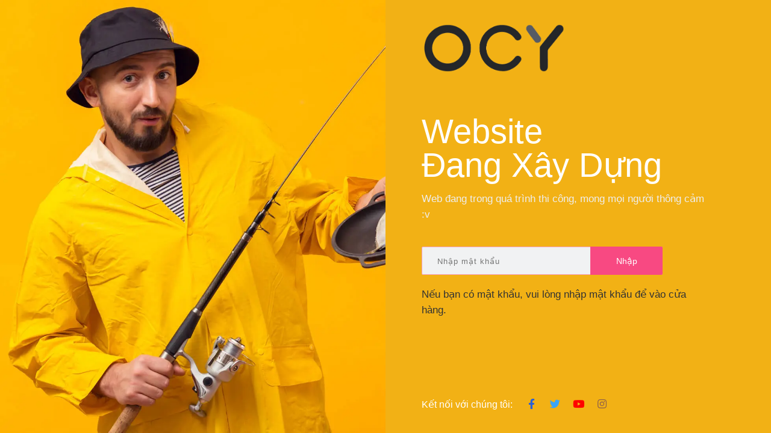

--- FILE ---
content_type: text/html; charset=utf-8
request_url: https://ocy.vn/password
body_size: 2525
content:

<!DOCTYPE html>
<html>
	<head>
		<meta name="theme-color" content="#989898" />
		<link rel="icon" href="//bizweb.dktcdn.net/100/430/173/themes/825172/assets/favicon.png?1757309802131" type="image/x-icon" />
		<link rel="apple-touch-icon" href="//bizweb.dktcdn.net/100/430/173/themes/825172/assets/favicon.png?1757309802131">
		<meta http-equiv="X-UA-Compatible" content="IE=edge">
		<meta name="viewport" content="width=device-width, initial-scale=1, maximum-scale=1">
		<meta charset="UTF-8">
		<title>OCYvietnam</title>
		<link href="https://cdnjs.cloudflare.com/ajax/libs/font-awesome/5.13.0/css/all.min.css" rel="stylesheet" type="text/css" media="all" />
		<style type="text/css">
			html{ font-size: 100%; height: 100%; width: 100%; overflow-x: hidden; margin: 0px;  padding: 0px; touch-action: manipulation; }
			body{ font-size: 16px; font-family: -apple-system,BlinkMacSystemFont,"Segoe UI",Roboto,"Helvetica Neue",Arial,sans-serif,"Apple Color Emoji","Segoe UI Emoji","Segoe UI Symbol"; width: 100%; height: 100%; margin: 0; font-weight: 400;
				-webkit-font-smoothing: antialiased; -moz-osx-font-smoothing: grayscale; word-wrap: break-word; overflow-x: hidden; 
				color: #333; }
			h1, h2, h3, h4, h5, h6, p, a, ul, span, li, img, inpot, button{ margin: 0; padding: 0; }
			h1,h2,h3,h4,h5,h6{ line-height: 1.5; font-weight: inherit; }
			h1,h2,h3{ font-family: -apple-system,BlinkMacSystemFont,"Segoe UI",Roboto,"Helvetica Neue",Arial,sans-serif,"Apple Color Emoji","Segoe UI Emoji","Segoe UI Symbol"; }
			p{ line-height: 1.6; font-size: 1.05em; font-weight: 400; color: #555; }
			h1{ font-size: 3.5em; line-height: 1; }
			h2{ font-size: 3em; line-height: 1.1; }
			h3{ font-size: 2.5em; }
			h4{ font-size: 1.5em; }
			h5{ font-size: 1.2em; }
			h6{ font-size: .9em; letter-spacing: 1px; }
			a, button{ display: inline-block; text-decoration: none; color: inherit; transition: all .3s; line-height: 1; }
			a:focus, a:active, a:hover,
			button:focus, button:active, button:hover,
			a b.light-color:hover{ text-decoration: none; color: #E45F74; }
			b{ font-weight: 500; }
			img{ width: 100%; }
			li{ list-style: none; display: inline-block; }
			span{ display: inline-block; }
			button{ outline: 0; border: 0; background: none; cursor: pointer; }
			b.light-color{ color: #444; }
			.icon{ font-size: 1.1em; display: inline-block; line-height: inherit; }
			[class^="icon-"]:before, [class*=" icon-"]:before{ line-height: inherit; }
			html {
				-webkit-box-sizing: border-box;
				box-sizing: border-box;
			}
			*,
			*::before,
			*::after {
				-webkit-box-sizing: inherit;
				box-sizing: inherit;
			}
			.center-text{ text-align: center; } 
			.display-table{ display: table; height: 100%; width: 100%; }
			.display-table-cell{ display: table-cell; vertical-align: middle; }
			::-webkit-input-placeholder { font-size: .9em; letter-spacing: 1px; }
			::-moz-placeholder { font-size: .9em; letter-spacing: 1px; }
			:-ms-input-placeholder { font-size: .9em; letter-spacing: 1px; }
			:-moz-placeholder { font-size: .9em; letter-spacing: 1px; }
			.full-height{ height: 100%; }
			.position-static{ position: static; }
			.font-white{ color: #fff; }
			.main-area{ position: relative; height: 100vh; background: #f2b115; color: #fff; }
			.left-section{ position: absolute; top: 0; bottom: 0; left: 0; width: 50%; background-size: cover; }
			.right-section{ float: right; width: 50%; position: relative; padding: 0 60px; }
			.right-section .logo{ position: absolute; top: 40px; height: 80px; }
			.right-section .logo img{ height: 100%; width: auto; } 
			.right-section .main-content{ padding: 40px 40px 40px 0; }
			.main-content .title{ margin-bottom: 15px; }
			.main-content .desc{ color: #eee; }
			.main-content .email-input-area{ margin: 40px 0 20px; position: relative; width: 400px; height: 47px; }
			.main-content .email-input-area .email-input{ width: 100%; position: absolute; top: 0; bottom: 0; left: 0; 
				border-radius: 2px; border: 0; outline: 0; padding: 0 140px 0 25px; transition: all .2s; background: #F1F2F3; 
				box-shadow: inset 0 0 1px rgba(0,0,0,.1); border: 1px solid transparent; font-size: 14px;height: 47px;}
			.main-content .email-input-area .email-input:focus{ border-color: #f89fbc; }
			.main-content .email-input-area .submit-btn{ width: 120px; text-align: center; position: absolute; top: 0; bottom: 0; 
				right: 0; font-size: .9em; outline: 0; border-radius: 0 2px 2px 0; transition: all .3s; background: #F84982; color: #fff; }
			.main-content .email-input-area .submit-btn:hover{ background: #e40b52; }
			.main-content .post-desc{ color: #333; }
			.right-section .footer-icons{ position: absolute; bottom: 30px;}
			.right-section .footer-icons > li > a{ display: inline-block; font-size: 1.07em; padding: 0 0px; }
			.right-section .footer-icons > li:first-child{ margin-right: 10px; }
			.right-section .footer-icons > li > a > i{ display: inline-block; height: 35px; line-height: 33px; 
				transition: all .2s; border-radius: 40px; text-align: center; width: 35px; }
			.right-section .footer-icons > li > a:hover > i{ border: 1px solid; }
			.right-section .footer-icons > li > a > i[class*="facebook"]{ color: #2A61D6; border-color: #2A61D6; }
			.right-section .footer-icons > li > a > i[class*="twitter"]{ color: #3AA4F8; border-color: #3AA4F8; }
			.right-section .footer-icons > li > a > i[class*="instagram"]{ color: #8F614A; border-color: #8F614A; }
			.right-section .footer-icons > li > a > i[class*="youtube"]{ color: #ff0000; border-color: #ff0000; }
			@media only screen and (max-width: 1200px) {
				.date-countdown{ width: 100%; }
			}
			@media only screen and (max-width: 992px) {
				.main-area{ position: relative; height: 100vh; }
				.right-section{ float: none; width: 100%; height: 100vh; }
				.right-section .main-content{ padding: 40px 0; }
				.main-content .email-input-area{ width: 100%; }
				.main-content .email-input-area .email-input{ padding: 0 115px 0 20px; }
				.main-content .email-input-area .submit-btn{ width: 80px; } 
				.right-section .footer-icons > li > a > i{ height: 30px; line-height: 28px; width: 30px; }
				.left-section{width: 100%; height: 100vh; }
				.date-countdown{ width: 100%; }
				.date-countdown .time_circles > div > h4{ font-size: .7em!important; }
			}
			@media only screen and (max-width: 767px) {
				p{ line-height: 1.4; }
				h1{ font-size: 2.8em; line-height: 1; }
				h2{ font-size: 2.2em; line-height: 1.1; }
				h3{ font-size: 1.8em; }
				.right-section .logo{
					height: 40px;
				}
				.right-section .footer-icons{bottom: 70px;}
			}
			@media only screen and (max-width: 479px) {
				body{ font-size: 13px; }
				.right-section{ padding: 0 15px; }
			}
		</style>
	</head>
	<body>
		<div class="main-area">
			<section class="left-section" style="background-image: url(//bizweb.dktcdn.net/100/430/173/themes/825172/assets/evo_password.jpg?1757309802131)"></section>
			<section class="right-section full-height">
				<a class="logo" href="/" title="OCYvietnam"><img src="//bizweb.dktcdn.net/100/430/173/themes/825172/assets/logo.png?1757309802131" alt="OCYvietnam"></a>
				<div class="display-table">
					<div class="display-table-cell">
						<div class="main-content">
							<h1 class="title"><b>Website<br>Đang Xây Dựng</b></h1>
							
							<p class="desc">Web đang trong quá trình thi công, mong mọi người thông cảm :v</p>
							
							<div class="email-input-area">
								<form method="post" action="/password" id="store_password" accept-charset="UTF-8"><input name="FormType" type="hidden" value="store_password"/><input name="utf8" type="hidden" value="true"/>
								
								<input class="email-input" name="password" id="password" autofocus type="password" autocomplete="off" placeholder="Nhập mật khẩu" />
								<button class="submit-btn" name="commit" type="submit"><b>Nhập</b></button>
								</form>
							</div>
							<p class="post-desc">Nếu bạn có mật khẩu, vui lòng nhập mật khẩu để vào cửa hàng.</p>
						</div>
					</div>
				</div>
				<ul class="footer-icons">
					<li>Kết nối với chúng tôi: </li>
					<li><a href="https://www.facebook.com/OCYOfficialStore" target="_blank" title="Facebook"><i class="fab fa-facebook-f"></i></a></li>
					<li><a href="" target="_blank" title="Twitter"><i class="fab fa-twitter"></i></a></li>
					<li><a href="" target="_blank" title="Youtube"><i class="fab fa-youtube"></i></a></li>
					<li><a href="" target="_blank" title="Instagram"><i class="fab fa-instagram"></i></a></li>
				</ul>
			</section>
		</div>
		<script type="text/javascript">
			document.getElementById('password').focus();
		</script>
	</body>
</html>